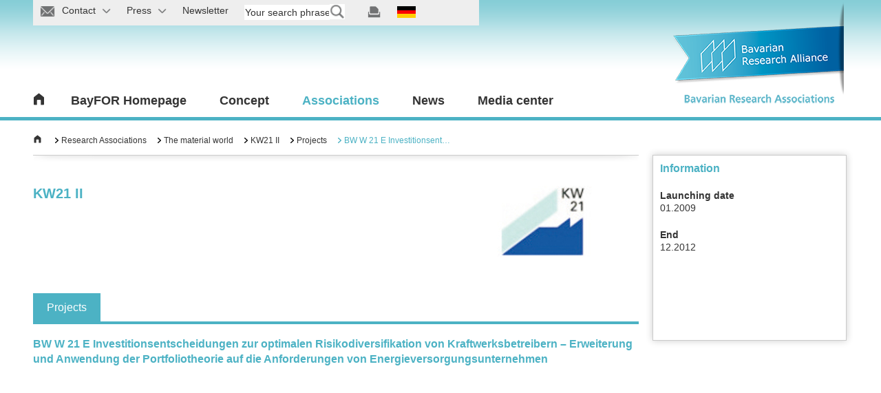

--- FILE ---
content_type: text/html; charset=utf-8
request_url: https://www.bayfor.org/en/bavarian-expertise/bavarian-research-associations/associations/project/kw21-ii/bw-w-21-e-investitionsentscheidungen-zur-optimalen-risikodiversifikation-von-kraftwerksbetreibern-erweiterung-und-anwendung-der-portfoliotheorie-auf-die-anforderungen-von-energieversorgungsunternehmen.html
body_size: 6711
content:
<!DOCTYPE html>
<html lang="en" dir="ltr">
<head>

<meta charset="utf-8">
<!-- 
	This website is powered by TYPO3 - inspiring people to share!
	TYPO3 is a free open source Content Management Framework initially created by Kasper Skaarhoj and licensed under GNU/GPL.
	TYPO3 is copyright 1998-2026 of Kasper Skaarhoj. Extensions are copyright of their respective owners.
	Information and contribution at https://typo3.org/
-->

<base href="https://www.bayfor.org/">


<meta name="generator" content="TYPO3 CMS">
<meta name="viewport" content="width=device-width, initial-scale=1">
<meta name="robots" content="index, follow">
<meta name="author" content="Martin Reichel, Geschäftsführer">
<meta name="twitter:card" content="summary">
<meta name="charset" content="utf-8">
<meta name="copyright" content="Bavarian Research Alliance GmbH (BayFOR), Prinzregentenstr. 52, 80538 Munich, Phone: +49 (0)89 - 9901888 - 0, Fax: +49 (0)89 - 9901888 – 29">
<meta name="publisher" content="Bavarian Research Alliance GmbH">


<link rel="stylesheet" href="/typo3temp/assets/css/7c67d2f3b77925ef2471df9bd8467d59.css?1732655515" media="all">
<link rel="stylesheet" href="/typo3conf/ext/powermail/Resources/Public/Css/Basic.css?1737026762" media="all">
<link rel="stylesheet" href="/typo3conf/ext/rx_shariff/Resources/Public/Css/shariff.complete.css?1737026762" media="all">
<link rel="stylesheet" href="/typo3conf/ext/psb_bayfor_research_asso/Resources/Public/Css/psb_bayfor_research_asso.css?1737026762" media="all">
<link rel="stylesheet" href="fileadmin/html/css/bayfor.css?1751375647" media="all">
<link rel="stylesheet" href="/typo3conf/ext/ke_search/Resources/Public/Css/ke_search_pi1.css?1737026762" media="all">




<script src="fileadmin/html/js/jquery-min.js?1737026761"></script>



<title>BW W 21 E Investitionsentscheidungen zur optimalen Risikodiversifikation von Kraftwerksbetreibern – Erweiterung und Anwendung der Portfoliotheorie auf die Anforderungen von Energieversorgungsunternehmen - KW21 II - BayFOR</title>
<meta name="description" content=""/>
<link rel="shortcut icon" type="image/x-icon" href="favicon.ico" />        <script src="https://cloud.ccm19.de/app.js?apiKey=c23b8d4ad603bfa11b51f45373bbe8e2bb77baab0d55ebad&amp;domain=645deb3aa98aeb00500e5302&amp;lang=en_US" referrerpolicy="origin"></script>        <!-- Google Tag Manager -->
        <script type="text/x-ccm-loader" data-ccm-loader-group="analytics">
            (function(w,d,s,l,i){w[l]=w[l]||[];w[l].push({'gtm.start':
            new Date().getTime(),event:'gtm.js'});var f=d.getElementsByTagName(s)[0],
            j=d.createElement(s),dl=l!='dataLayer'?'&l='+l:'';j.async=true;j.src=
            'https://www.googletagmanager.com/gtm.js?id='+i+dl;f.parentNode.insertBefore(j,f);
            })(window,document,'script','dataLayer','GTM-MH4XMJP');
        </script>
        <!-- End Google Tag Manager -->
        <!-- Global site tag (gtag.js) - Google Analytics -->
        <script data-ccm-loader-src="https://www.googletagmanager.com/gtag/js?id=G-VRKS5CV0WL" type="text/x-ccm-loader" data-ccm-loader-group="analytics" async></script>
        <script type="text/x-ccm-loader" data-ccm-loader-group="analytics">
            window.dataLayer = window.dataLayer || [];
            function gtag(){dataLayer.push(arguments);}
            gtag('js', new Date());
            gtag('config', 'G-VRKS5CV0WL');
        </script>        <script type="text/x-ccm-loader" data-ccm-loader-group="analytics">
            _linkedin_partner_id = "1750641";
            window._linkedin_data_partner_ids = window._linkedin_data_partner_ids || [];
            window._linkedin_data_partner_ids.push(_linkedin_partner_id);
        </script>
        <script type="text/x-ccm-loader" data-ccm-loader-group="analytics">
            (function(){var s = document.getElementsByTagName("script")[0];
            var b = document.createElement("script");
            b.type = "text/javascript";b.async = true;
            b.src = "https://snap.licdn.com/li.lms-analytics/insight.min.js";
            s.parentNode.insertBefore(b, s);})();
        </script>
    <link rel="stylesheet"  media="all" href="fileadmin/html/css/bfv/bayfor.bfv.min.css">

<style>
#menu_bg
{
	
}
/*#menu-bar ul li > div  {
  display: none;
  
}
#kontakt-wrap, #kontakt-abdeck, #kontakt-icon-abdeck-r, #kontakt-icon-abdeck-l,#presse-wrap, #presse-abdeck, #presse-icon-abdeck-r, #presse-icon-abdeck-l
{
	display:none;
}*/
</style>

<link rel="canonical" href="https://www.bayfor.org/en/bavarian-expertise/bavarian-research-associations/associations/project/kw21-ii/[base64].html"/>

<link rel="alternate" hreflang="de-DE" href="https://www.bayfor.org/de/unsere-netzwerke/bayerische-forschungsverbuende/forschungsverbuende/project/kw21-ii/[base64].html"/>
<link rel="alternate" hreflang="en_GB" href="https://www.bayfor.org/en/bavarian-expertise/bavarian-research-associations/associations/project/kw21-ii/[base64].html"/>
<link rel="alternate" hreflang="x-default" href="https://www.bayfor.org/de/unsere-netzwerke/bayerische-forschungsverbuende/forschungsverbuende/project/kw21-ii/[base64].html"/>
</head>
<body data-id="1104" class="en">


<style>
    #menu-bar ul li > div {
        display: none;
    }
    #kontakt-wrap, #kontakt-abdeck, #kontakt-icon-abdeck-r, #kontakt-icon-abdeck-l, #presse-wrap, #presse-abdeck, #presse-icon-abdeck-r, #presse-icon-abdeck-l {
        display: none;
    }
    #wrap_container.p-238 .listen-element .bild,kontakt-icon
    #wrap_container.p-2265 .listen-element .bild {
        display: none !important;
    }
</style>

<div id="wrap_container" class="p-1104">
    

<div id="wrap_header">
    <div id="header">
        <div id="top-bar">
            <ul>
                




    
        
            <li id="kontakt-icon" class="">
                <a href="/en/contact.html">
                
                    <img src="fileadmin/html/images/meta_icon_kontakt.png" border="0" alt="" id="img-kontakt" title="">
                    
                <span class="presse-text">Contact</span>
                <img src="fileadmin/html/images/dropdown_pfeil_grau_nach_unten.png" id="img-kontakt-pfeil" border="0" alt="" title="">
                </a>
            </li>
            
    
        
            <li id="presse-icon" class="">
                <a href="/en/press.html">
                
                    <img src="fileadmin/html/images/meta_icon_presse.png" border="0" alt="" id="img-presse" title="">
                    
                <span class="presse-text">Press</span>
                <img src="fileadmin/html/images/dropdown_pfeil_grau_nach_unten.png" id="img-presse-pfeil" border="0" alt="" title="">
                </a>
            </li>
            
    
        
            <li id="newsletter-icon" class="">
                <a href="/en/news/e-mail-newsletter-and-magazine.html">
                
                    <img src="fileadmin/html/images/meta_icon_newsletter.png" border="0" alt="" id="img-newsletter" title="">
                    
                <span class="presse-text">Newsletter</span>
                <img src="fileadmin/html/images/dropdown_pfeil_grau_nach_unten.png" id="img-newsletter-pfeil" border="0" alt="" title="">
                </a>
            </li>
            
    

    <li id="suche-feld"><div class="tx-kesearch-pi1">
	
	<form method="get" id="form_kesearch_pi1" name="form_kesearch_pi1"  action="/en/bavarian-expertise/bavarian-research-associations/search-results.html">
		<fieldset class="kesearch_searchbox">
			
			
			
			

			<div class="kesearchbox">
				<input type="text" id="ke_search_sword" name="tx_kesearch_pi1[sword]" value="" placeholder="Your search phrase" />
				<input type="image" id="kesearch_submit" src="fileadmin/html/images/meta_suche_grau_transparent.png" alt="" class="submit" />
				<div class="clearer">&nbsp;</div>
			</div>

			<input id="kesearchpagenumber" type="hidden" name="tx_kesearch_pi1[page]" value="1" />
			<input id="resetFilters" type="hidden" name="tx_kesearch_pi1[resetFilters]" value="0" />
			<input id="sortByField" type="hidden" name="tx_kesearch_pi1[sortByField]" value="" />
			<input id="sortByDir" type="hidden" name="tx_kesearch_pi1[sortByDir]" value="" />
			<input id="referrerPage" type="hidden" name="tx_kesearch_pi1[referrerPage]" value="1104" />

			

			<span class="resetbutt"><a href="/en/bavarian-expertise/bavarian-research-associations/search-results.html" class="resetButton"><span>Reset</span></a></span>
			<span class="submitbutt"><input type="submit" value="Find" /></span>
		</fieldset>
	</form>

</div>
</li>

    <li id="suche-feld-mob">
        <img id="icon_lupe_mob" src="fileadmin/html/images/meta_icon_suche.png" alt="Start searching" title="Start searching">
    </li>

    
        
            
                    
                
            
                    
                
            
                    
                        <a href="/de/unsere-netzwerke/bayerische-forschungsverbuende/forschungsverbuende/project/kw21-ii/[base64].html" class="language-de  ">
                            <img src="fileadmin/html/images/meta_icon_de.png" border="0" alt="" title="" id="img-lang">
                        </a>
                    
                
        
            
                    
                
            
                    
                
            
                    <a href="#"></a>
                
        
    

    <li id="print-icon">
        <a href=""><img src="fileadmin/html/images/meta_icon_drucken.png" border="0" alt="" title="" id="img-print"></a>
    </li>


	

            </ul>
            <div id="suche-abdeck">

            </div>
            <div id="suche-icon-abdeck-l">

            </div>
            <div id="suche-icon-abdeck-r">

            </div>
            <div id="suche-wrap">
                <div id="suche-meta">
                    <li id="suche-feld"><div class="tx-kesearch-pi1">
	
	<form method="get" id="form_kesearch_pi1" name="form_kesearch_pi1"  action="/en/bavarian-expertise/bavarian-research-associations/search-results.html">
		<fieldset class="kesearch_searchbox">
			
			
			
			

			<div class="kesearchbox">
				<input type="text" id="ke_search_sword" name="tx_kesearch_pi1[sword]" value="" placeholder="Your search phrase" />
				<input type="image" id="kesearch_submit" src="fileadmin/html/images/meta_suche_grau_transparent.png" alt="" class="submit" />
				<div class="clearer">&nbsp;</div>
			</div>

			<input id="kesearchpagenumber" type="hidden" name="tx_kesearch_pi1[page]" value="1" />
			<input id="resetFilters" type="hidden" name="tx_kesearch_pi1[resetFilters]" value="0" />
			<input id="sortByField" type="hidden" name="tx_kesearch_pi1[sortByField]" value="" />
			<input id="sortByDir" type="hidden" name="tx_kesearch_pi1[sortByDir]" value="" />
			<input id="referrerPage" type="hidden" name="tx_kesearch_pi1[referrerPage]" value="1104" />

			

			<span class="resetbutt"><a href="/en/bavarian-expertise/bavarian-research-associations/search-results.html" class="resetButton"><span>Reset</span></a></span>
			<span class="submitbutt"><input type="submit" value="Find" /></span>
		</fieldset>
	</form>

</div>
</li>	</div>
            </div>
            <div id="kontakt-abdeck">

            </div>
            <div id="kontakt-icon-abdeck-l">

            </div>
            <div id="kontakt-icon-abdeck-r">

            </div>
            <div id="kontakt-wrap">
                <div id="kontakt-meta">
                    
<h3>Contact information of the Bavarian Research Alliance</h3>
<div class="text-meta" style="padding-bottom: 10px;">
    <p style="margin: 0 20px 0 0;">
        Bavarian Research Alliance GmbH<br />
        Prinzregentenstr. 52<br />
        80538 Munich
    </p>
    <p style="margin: 0 20px 0 0;">
        Phone: +49 (0) 89/9901888-0<br/>
        Fax: +49 (0) 89/9901888-29<br/>
        E-Mail: <a href="mailto:info@bayfor.org">info@bayfor.org</a><br/>
        Internet: <a href="https://www.bayfor.org">www.bayfor.org</a>
    </p>
</div>
<div class="text-meta"></div>
<div class="clear"></div>
<div class="linie-meta"></div>
<div class="clear"></div>
<ul id="link-top">
    <li><a href="https://www.bayfor.org/en/about-us/organisation/directions-contact.html">Direction and further offices</a></li>
</ul>
<div class="clear"></div>
                    <div class="clear"></div>
                </div>
            </div>
            <!--Presse Meta-->
            <div id="presse-abdeck">

            </div>
            <div id="presse-icon-abdeck-l">

            </div>
            <div id="presse-icon-abdeck-r">

            </div>
            <div id="presse-wrap">
                <div id="presse-meta">
                    <div class="text-meta">
                        
<ul id="link-top">
	
		
			
				<li class="">
					
							<a href="/en/press.html">
								Press room
							</a>
						

				</li>
			
		
			
		
			
		
			
		
			
		
			
		
			
		
			
		
	
	
		
			<li class="">
				
				<a href="/en/press/press-releases.html">
					Press releases
				</a>
				

			</li>
		
			<li class="">
				
				<a href="/en/press/press-mailing-list.html">
					Press mailing list
				</a>
				

			</li>
		
			<li class="">
				
				<a href="/en/about-us/information-material.html">
					Information material
				</a>
				

			</li>
		
			<li class="">
				
				<a href="/en/news/media-library.html">
					Media library
				</a>
				

			</li>
		
			<li class="">
				
				<a href="/en/press/press-contact.html">
					Press contact
				</a>
				

			</li>
		
	
</ul>

                    </div>
                    <div class="clear"></div>
                </div>
            </div>
        </div>
        <div id="menu-bar">
            <div id="home">
                
                        
                                <a href="/en/bavarian-expertise/bavarian-research-associations.html"><img src="fileadmin/html/images/icon_home.png" border="0" alt="" title=""></a>
                            
                    



            </div>
            <div id="home-burger"><div class="bild"><a style="cursor:pointer;"><img src="fileadmin/html/images/burger_icon.png" border="0" alt="" title=""> </a></div><div class="text"><a style="cursor:pointer;">
                Menu</a></div></div>
            








        
    


<ul id="menu">
    
        
            <li>
                
                    
                            <a href="/en/index.html">
                                
                                        BayFOR Homepage
                                    
                            </a>
                            
    <!-- has no subpages -->
     <!-- asso page end -->

    <!-- end no subpages -->
 <!-- if has subpages -->



</li>

            <li>
                
                    
                            <a href="/en/bavarian-expertise/bavarian-research-associations/concept.html">
                                
                                        Concept
                                    
                            </a>
                            
                                <div class="nav_opener"><img src="fileadmin/html/images/mobile_navi_pfeil_weiss_nach_unten.png" alt="" title="" border="0"></div>
                                <div class="flyout" style="display:none">
                                    <div class="flyin">
                                        <div class="sp1">
                                            <ul>
                                                
                                                    
                                                            
                                                                
                                                                        <li class='first '>
                                                                            <a href="/en/bavarian-expertise/bavarian-research-associations/concept/what-is-a-research-association.html">
                                                                                
                                                                                        What is a research association?
                                                                                    
                                                                            </a>
                                                                            
                                                                        </li>
                                                                    
        
                                                                
                                                                        <li class=' '>
                                                                            <a href="/en/bavarian-expertise/bavarian-research-associations/concept/supporters.html">
                                                                                
                                                                                        Supporters
                                                                                    
                                                                            </a>
                                                                            
                                                                        </li>
                                                                    
        
                                                                
                                                                        
                                                                                </ul>
                                                                                </div>
                                                                                <div class="sp2">
                                                                                <ul>
                                                                            

                        
        
                                                                
                                                                        <li class=' '>
                                                                            <a href="/en/bavarian-expertise/bavarian-research-associations/concept/the-role-of-bayfor.html">
                                                                                
                                                                                        The role of BayFOR
                                                                                    
                                                                            </a>
                                                                            
                                                                        </li>
                                                                    
        
                                                                
                                                                        <li class=' '>
                                                                            <a href="/en/bavarian-expertise/bavarian-research-associations/concept/success-stories.html">
                                                                                
                                                                                        Success stories
                                                                                    
                                                                            </a>
                                                                            
                                                                        </li>
                                                                    
        
                                                                
                                                                        
                                                                                </ul>
                                                                                </div>
                                                                                <div class="sp3">
                                                                                <ul>
                                                                            

                        
        
                                                                
                                                                        <li class=' '>
                                                                            <a href="/en/bavarian-expertise/bavarian-research-associations/concept/collaborative-research-working-group.html">
                                                                                
                                                                                        Collaborative research working group
                                                                                    
                                                                            </a>
                                                                            
                                                                        </li>
                                                                    
        
        


    
</ul>

</div>
<div class="clear"></div>
</div>

</div>
 <!-- if has subpages -->



</li>

            <li>
                
                    
                            <a href="/en/bavarian-expertise/bavarian-research-associations/associations.html" class="active">
                                
                                        Associations
                                    
                            </a>
                            
    <!-- has no subpages -->
    
        <div class="nav_opener"><img src="fileadmin/html/images/mobile_navi_pfeil_weiss_nach_unten.png" alt="" title="" border="0"></div>
        <div class="flyout" style="display:none">
            <div class="flyin">
                

    
        <div class="sp1">
            <ul>
                
                    <li class="first">
                        <a href="/en/bavarian-expertise/bavarian-research-associations/associations/area/the-cultural-world.html">The cultural world</a>
                        
                            <div class="nav_opener_l2"><img src="fileadmin/html/images/mobile_navi_pfeil_grau_nach_unten.png" alt="" title="" border="0"></div>
                            <ul>
                                
                                    
                                
                                    
                                
                                    
                                
                                    
                                
                                    
                                            <li>
                                                
                                                        <a href="/en/bavarian-expertise/bavarian-research-associations/associations/association/forfamily.html">ForFamily</a>
                                                    
                                            </li>
                                        
                                
                                    
                                
                                    
                                            <li>
                                                
                                                        <a href="/en/bavarian-expertise/bavarian-research-associations/associations/association/forgerex.html">ForGeRex</a>
                                                    
                                            </li>
                                        
                                
                                    
                                
                                    
                                
                                    
                                
                                    
                                
                                    
                                
                            </ul>
                        
                    </li>
                
    
    

    
    


    
    
        
            <li class="">
                <a href="/en/bavarian-expertise/bavarian-research-associations/associations/area/the-information-world.html">The information world</a>
                
                    <div class="nav_opener_l2"><img src="fileadmin/html/images/mobile_navi_pfeil_grau_nach_unten.png" alt="" title="" border="0"></div>
                    <ul>
                        
                            
                        
                            
                        
                            
                        
                            
                                    <li>
                                        
                                                <a href="/en/bavarian-expertise/bavarian-research-associations/associations/association/forcudebev.html">FORCuDE@BEV</a>
                                            
                                    </li>
                                
                        
                            
                                    <li>
                                        
                                                <a href="/en/bavarian-expertise/bavarian-research-associations/associations/association/fordaysec.html">ForDaySec</a>
                                            
                                    </li>
                                
                        
                            
                                    <li>
                                        
                                                <a href="/en/bavarian-expertise/bavarian-research-associations/associations/association/fordigithealth.html">ForDigitHealth</a>
                                            
                                    </li>
                                
                        
                            
                        
                            
                        
                            
                        
                            
                        
                            
                        
                            
                        
                            
                        
                            
                        
                            
                                    <li>
                                        
                                                <a href="/en/bavarian-expertise/bavarian-research-associations/associations/association/forsocialrobots.html">FORSocialRobots</a>
                                            
                                    </li>
                                
                        
                            
                        
                            
                        
                            
                        
                            
                        
                            
                        
                            
                        
                    </ul>
                
            </li>
        
        </ul>
        </div>
    

    
    


    
    

    
        
            <div class="sp2">
                <ul>
                    <li class="">
                        <a href="/en/bavarian-expertise/bavarian-research-associations/associations/area/the-living-world.html">The living world</a>
                        
                            <div class="nav_opener_l2"><img src="fileadmin/html/images/mobile_navi_pfeil_grau_nach_unten.png" alt="" title="" border="0"></div>
                            <ul>
                                
                                    
                                
                                    
                                
                                    
                                
                                    
                                
                                    
                                
                                    
                                
                                    
                                            <li>
                                                
                                                        <a href="/en/bavarian-expertise/bavarian-research-associations/associations/association/bayklimafit-2.html">BayKlimaFit 2</a>
                                                    
                                            </li>
                                        
                                
                                    
                                            <li>
                                                
                                                        <a href="/en/bavarian-expertise/bavarian-research-associations/associations/association/bayufp.html">BayUFP</a>
                                                    
                                            </li>
                                        
                                
                                    
                                            <li>
                                                
                                                        <a href="/en/bavarian-expertise/bavarian-research-associations/associations/association/bayoekotox.html">BayÖkotox</a>
                                                    
                                            </li>
                                        
                                
                                    
                                
                                    
                                            <li>
                                                
                                                        <a href="/en/bavarian-expertise/bavarian-research-associations/associations/association/forcovid.html">FOR-COVID</a>
                                                    
                                            </li>
                                        
                                
                                    
                                
                                    
                                
                                    
                                
                                    
                                
                                    
                                            <li>
                                                
                                                        <a href="/en/bavarian-expertise/bavarian-research-associations/associations/association/forinter.html">ForInter</a>
                                                    
                                            </li>
                                        
                                
                                    
                                
                                    
                                
                                    
                                
                                    
                                            <li>
                                                
                                                        <a href="/en/bavarian-expertise/bavarian-research-associations/associations/association/fornero.html">ForNeRo</a>
                                                    
                                            </li>
                                        
                                
                                    
                                
                                    
                                
                                    
                                
                                    
                                
                                    
                                
                                    
                                            <li>
                                                
                                                        <a href="/en/bavarian-expertise/bavarian-research-associations/associations/association/fortither.html">FORTiTher</a>
                                                    
                                            </li>
                                        
                                
                                    
                                
                                    
                                
                                    
                                            <li>
                                                
                                                        <a href="/en/bavarian-expertise/bavarian-research-associations/associations/association/zsk.html">ZSK</a>
                                                    
                                            </li>
                                        
                                
                            </ul>
                        
                    </li>
                </ul>
            </div>
        
    
    


    
    

    
    
        
            <div class="sp3">
                <ul>
                    <li class="">
                        <a href="/en/bavarian-expertise/bavarian-research-associations/associations/area/the-material-world.html">The material world</a>
                        
                            <div class="nav_opener_l2"><img src="fileadmin/html/images/mobile_navi_pfeil_grau_nach_unten.png" alt="" title="" border="0"></div>
                            <ul>
                                
                                    
                                
                                    
                                
                                    
                                
                                    
                                
                                    
                                
                                    
                                            <li>
                                                
                                                        <a href="/en/bavarian-expertise/bavarian-research-associations/associations/association/forcycle-technikum.html">ForCYCLE Technikum</a>
                                                    
                                            </li>
                                        
                                
                                    
                                
                                    
                                
                                    
                                
                                    
                                
                                    
                                
                                    
                                
                                    
                                
                                    
                                
                                    
                                
                                    
                                
                                    
                                
                                    
                                
                                    
                                
                                    
                                
                                    
                                
                                    
                                
                                    
                                
                                    
                                
                                    
                                
                                    
                                
                                    
                                
                                    
                                
                                    
                                
                                    
                                
                                    
                                
                                    
                                            <li>
                                                
                                                        <a href="/en/bavarian-expertise/bavarian-research-associations/associations/association/strom.html">STROM</a>
                                                    
                                            </li>
                                        
                                
                                    
                                
                            </ul>
                        
                    </li>
                </ul>
            </div>
        
    


                
                <div class="clear"></div>
            </div>
        </div>
     <!-- asso page end -->

    <!-- end no subpages -->
 <!-- if has subpages -->



</li>

            <li>
                
                    
                            <a href="/en/bavarian-expertise/bavarian-research-associations/news.html">
                                
                                        News
                                    
                            </a>
                            
                                <div class="nav_opener"><img src="fileadmin/html/images/mobile_navi_pfeil_weiss_nach_unten.png" alt="" title="" border="0"></div>
                                <div class="flyout" style="display:none">
                                    <div class="flyin">
                                        <div class="sp1">
                                            <ul>
                                                
                                                    
                                                            
                                                                
                                                                        <li class='first '>
                                                                            <a href="/en/bavarian-expertise/bavarian-research-associations/news/events.html">
                                                                                
                                                                                        Events
                                                                                    
                                                                            </a>
                                                                            
                                                                        </li>
                                                                    
        
                                                                
                                                                        <li class=' '>
                                                                            <a href="/en/bavarian-expertise/bavarian-research-associations/news/pressemitteilungen.html">
                                                                                
                                                                                        Press releases
                                                                                    
                                                                            </a>
                                                                            
                                                                        </li>
                                                                    
        
        


    
</ul>

</div>
<div class="clear"></div>
</div>

</div>
 <!-- if has subpages -->



</li>

            <li>
                
                    
                            <a href="/en/bavarian-expertise/bavarian-research-associations/media-center.html">
                                
                                        Media center
                                    
                            </a>
                            
                                <div class="nav_opener"><img src="fileadmin/html/images/mobile_navi_pfeil_weiss_nach_unten.png" alt="" title="" border="0"></div>
                                <div class="flyout" style="display:none">
                                    <div class="flyin">
                                        <div class="sp1">
                                            <ul>
                                                
                                                    
                                                            
                                                                
                                                                        <li class='first '>
                                                                            <a href="/en/bavarian-expertise/bavarian-research-associations/media-center/information-material.html">
                                                                                
                                                                                        Information material
                                                                                    
                                                                            </a>
                                                                            
                                                                        </li>
                                                                    
        
                                                                
                                                                        <li class=' '>
                                                                            <a href="/en/bavarian-expertise/bavarian-research-associations/media-center/videos.html">
                                                                                
                                                                                        Videos
                                                                                    
                                                                            </a>
                                                                            
                                                                        </li>
                                                                    
        
        


    
</ul>

</div>
<div class="clear"></div>
</div>

</div>
 <!-- if has subpages -->



</li>


</ul>

        </div>
    </div>

    <div id="wrap_logo">
        <div id="logo">
            
                    <a href="/en/bavarian-expertise/bavarian-research-associations.html">
                        
                                <img src="fileadmin/html/images/bfv/bfv_fahne_schriftzug_en.png" alt="" title="" border="0">
                            
                    </a>
                

        </div>
    </div>

</div>

    <!--TYPO3SEARCH_begin-->
    <div id="content">
        

    
    

            <div id="c9185" class="frame frame-default frame-type-list frame-layout-0">
                
                
                    



                
                
                    

	



                
                

    
        
<div class="tx-psb-bayfor-research-asso">
	<div class="spalte_breit">
		
    <div class="breadcrumb">
        <div class="home-icon">
            <a title="Research Associations"
               href="/en/bavarian-expertise/bavarian-research-associations/associations.html">
                <img src="/fileadmin/html/images/icon_home_breadcrumb.png" border="0" alt="" title="">
            </a>
        </div>
        <ul>
            <li class="active sub">
                <a title="Research Associations" href="/en/bavarian-expertise/bavarian-research-associations/associations.html">
                    Research Associations
                </a>
            </li>
            <li class="active sub">
                <a title="KW21 II" href="/en/bavarian-expertise/bavarian-research-associations/associations/area/the-material-world.html">
                    The material world
                </a>
            </li>
            <li class="active sub">
                <a title="KW21 II" href="/en/bavarian-expertise/bavarian-research-associations/associations/association/kw21-ii.html">
                    KW21 II
                </a>
            </li>
            <li class="active sub">
                <a title="Projects" href="/en/bavarian-expertise/bavarian-research-associations/associations/association/kw21-ii.html#projects">
                    Projects
                </a>
            </li>
            <li class="active current sub">
                <a title="BW W 21 E Investitionsentscheidungen zur optimalen Risikodiversifikation von Kraftwerksbetreibern – Erweiterung und Anwendung der Portfoliotheorie auf die Anforderungen von Energieversorgungsunternehmen" href="#">
                    
                        BW W 21 E Investitionsent&hellip;
                </a>
            </li>
        </ul>
    </div>

    <div class="inner_content">

        

<section class="area_header">
	<div class="bfv_box_left">
		<h1>KW21 II</h1>
		<p>
			
		</p>
	</div>
	<div class="bfv_box_right">
		
			
				
					<img alt="Logo KW21 II" src="/fileadmin/user_upload/forschungsverbuende/kw21-II/BayFOR-kw21ii.jpg" width="280" height="104" />
				
			
		
	</div>
	<div class="clear"></div>
</section>
        

<div id="tabs_disabled" class="ui-tabs ui-widget ui-widget-content ui-corner-all">
	<div class="bfv_reiter">
		<ul class="bfv_reiter_menu ui-tabs-nav ui-helper-reset ui-helper-clearfix ui-widget-header ui-corner-all" role="tablist">

			<!-- Tab header -->
			

			
			

			

			
				<li class="ajax-disabled ui-state-default ui-corner-top ui-tabs-active ui-state-active" role="tab" tabindex="0" aria-controls="tabs-5" aria-labelledby="ui-id-5" aria-selected="true">
					<a class="ui-tabs-anchor" title="Projects" href="/en/bavarian-expertise/bavarian-research-associations/associations/association/kw21-ii.html#projects">
						Projects
					</a>
				</li>
			

			

			

		</ul>
	</div>
</div>

        <h2>BW W 21 E Investitionsentscheidungen zur optimalen Risikodiversifikation von Kraftwerksbetreibern – Erweiterung und Anwendung der Portfoliotheorie auf die Anforderungen von Energieversorgungsunternehmen</h2>

        
        

        

        

        

    </div>

	</div>
	<div class="marginalie">
		
    



		<div class="promoting_partner--box promoting_partner--box--information box box-vollbild">
            <h4>Information</h4>
			
				<div class="content_block">
					<h4>Launching date</h4>
					01.2009
				</div>
			
			
				<div class="content_block">
					<h4>End</h4>
					12.2012
				</div>
			
		</div>
	



	</div>
</div>
    


                
                    



                
                
                    



                
            </div>

        




    </div>
    <!--TYPO3SEARCH_end-->
</div>


<div id="wrap_footer">
    <div id="socials">
        <ul>
            <li class="linkedin">
                <a href="https://www.linkedin.com/company/bayfor" target="_blank">
                    <span class="fab fa-linkedin-in"></span>
                </a>
            </li>
        </ul>
    </div>
    <div id="footer">
        <h3>Featured links</h3>
        


	
			<div class="spalte1">
		
		<ul>
		
			<li class="">
				
					
						
								<a href="/en/eu-funding.html">
									EU funding advisory services
								</a>
							
						

	</li>
	
			<li class="">
				
					
						
								<a href="/en/eu-funding/our-services/sme-advisory-services.html">
									SME advisory services
								</a>
							
						

	</li>
	
			<li class="">
				
					
						
								<a href="/en/bavarian-expertise/scientific-coordination-office.html">
									Scientific Coordination Office
								</a>
							
						

	</li>
	
			<li class="">
				
					
						
								<a href="/en/bavarian-expertise/bavarian-research-associations.html">
									Bavarian Research Associations
								</a>
							
						

	</li>
	
			<li class="">
				
					
						
						</ul></div><div class="spalte1"><ul>
						
							
						

	</li>
	
			<li class="">
				
					
						
								<a href="/en/news/events.html">
									Events
								</a>
							
						

	</li>
	
			<li class="">
				
					
						
								<a href="/en/press.html">
									Press room
								</a>
							
						

	</li>
	
			<li class="">
				
					
						
								<a href="/en/news/latest-news.html">
									Latest news
								</a>
							
						

	</li>
	
			<li class="">
				
					
						
						</ul></div><div class="spalte1"><ul>
						
							
						

	</li>
	
			<li class="">
				
					
						
								<a href="/en/about-us/mission/initial-funding-programme-bayintan.html">
									Initial funding programme BayIntAn
								</a>
							
						

	</li>
	
			<li class="">
				
					
						
								<a href="/en/about-us/organisation/directions-contact.html">
									Directions &amp; Contact
								</a>
							
						

	</li>
	
			<li class="">
				
					
						
								<a href="/en/sitemap/sitemap.html">
									Sitemap
								</a>
							
						

	</li>
	
			<li class="">
				
					
						
						</ul></div><div class="spalte1"><ul>
						
							
						

	</li>
	
			<li class="">
				
					
						
								<a href="/en/privacy.html">
									Privacy
								</a>
							
						

	</li>
	
			<li class="">
				
					
						
								<a href="/en/consent-gdpr.html">
									Consent GDPR
								</a>
							
						

	</li>
	
			<li class="">
				
					
						
								<a href="/en/gtc-for-events.html">
									GTC for Events
								</a>
							
						

	</li>
	
			<li class="">
				
					
						
								<a href="/en/imprint.html">
									Imprint
								</a>
							
						

	</li>
	
	</ul>
	
</div>
<div class="clear"></div>

    </div>
</div>
<script src="/typo3conf/ext/sr_freecap/Resources/Public/JavaScript/freeCap.js?1737026762"></script>

<script src="/typo3conf/ext/powermail/Resources/Public/JavaScript/Powermail/Form.min.js?1737026762" defer="defer"></script>
<script src="/typo3conf/ext/rx_shariff/Resources/Public/JavaScript/shariff.min.js?1737026762"></script>
<script src="/typo3conf/ext/psb_bayfor_research_asso/Resources/Public/Js/psb_bayfor_research_asso.js?1737026762"></script>
<script src="fileadmin/html/js/jquery.mousewheel.js?1737026761"></script>
<script src="fileadmin/html/js/jquery.ui.js?1737026761"></script>
<script src="fileadmin/html/js/jquery.jcarousel.js?1737026761"></script>
<script src="fileadmin/html/js/jquery.selectbox-0.2.js?1737026761"></script>
<script src="fileadmin/html/js/jquery.fancybox.js?1737026761"></script>
<script src="fileadmin/html/js/icheck.js?1737026761"></script>
<script src="fileadmin/html/js/script.js?1761293165"></script>
<script src="fileadmin/html/js/bayfor.js?1737026761" async="async"></script>



</body>
</html>